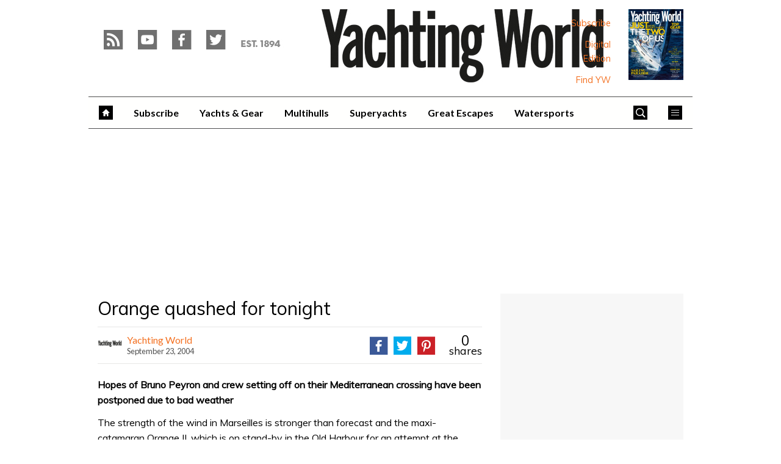

--- FILE ---
content_type: text/vtt
request_url: https://content.jwplatform.com/strips/uTvD1z2q-120.vtt
body_size: 151
content:
WEBVTT

00:00.000 --> 00:02.000
uTvD1z2q-120.jpg#xywh=0,0,120,67

00:02.000 --> 00:04.000
uTvD1z2q-120.jpg#xywh=120,0,120,67

00:04.000 --> 00:06.000
uTvD1z2q-120.jpg#xywh=240,0,120,67

00:06.000 --> 00:08.000
uTvD1z2q-120.jpg#xywh=360,0,120,67

00:08.000 --> 00:10.000
uTvD1z2q-120.jpg#xywh=0,67,120,67

00:10.000 --> 00:12.000
uTvD1z2q-120.jpg#xywh=120,67,120,67

00:12.000 --> 00:14.000
uTvD1z2q-120.jpg#xywh=240,67,120,67

00:14.000 --> 00:16.000
uTvD1z2q-120.jpg#xywh=360,67,120,67

00:16.000 --> 00:18.000
uTvD1z2q-120.jpg#xywh=0,134,120,67

00:18.000 --> 00:20.000
uTvD1z2q-120.jpg#xywh=120,134,120,67

00:20.000 --> 00:22.000
uTvD1z2q-120.jpg#xywh=240,134,120,67

00:22.000 --> 00:24.000
uTvD1z2q-120.jpg#xywh=360,134,120,67

00:24.000 --> 00:26.000
uTvD1z2q-120.jpg#xywh=0,201,120,67

00:26.000 --> 00:28.000
uTvD1z2q-120.jpg#xywh=120,201,120,67

00:28.000 --> 00:30.000
uTvD1z2q-120.jpg#xywh=240,201,120,67

00:30.000 --> 00:32.000
uTvD1z2q-120.jpg#xywh=360,201,120,67

00:32.000 --> 00:34.000
uTvD1z2q-120.jpg#xywh=0,268,120,67

00:34.000 --> 00:36.000
uTvD1z2q-120.jpg#xywh=120,268,120,67

00:36.000 --> 00:38.000
uTvD1z2q-120.jpg#xywh=240,268,120,67

00:38.000 --> 00:40.000
uTvD1z2q-120.jpg#xywh=360,268,120,67

00:40.000 --> 00:42.000
uTvD1z2q-120.jpg#xywh=0,335,120,67

00:42.000 --> 00:44.000
uTvD1z2q-120.jpg#xywh=120,335,120,67

00:44.000 --> 00:46.000
uTvD1z2q-120.jpg#xywh=240,335,120,67

00:46.000 --> 00:48.000
uTvD1z2q-120.jpg#xywh=360,335,120,67

00:48.000 --> 00:50.000
uTvD1z2q-120.jpg#xywh=0,402,120,67

00:50.000 --> 00:52.000
uTvD1z2q-120.jpg#xywh=120,402,120,67

00:52.000 --> 00:54.000
uTvD1z2q-120.jpg#xywh=240,402,120,67

00:54.000 --> 00:56.000
uTvD1z2q-120.jpg#xywh=360,402,120,67

00:56.000 --> 00:58.000
uTvD1z2q-120.jpg#xywh=0,469,120,67

00:58.000 --> 01:00.000
uTvD1z2q-120.jpg#xywh=120,469,120,67

01:00.000 --> 01:02.000
uTvD1z2q-120.jpg#xywh=240,469,120,67

01:02.000 --> 01:04.000
uTvD1z2q-120.jpg#xywh=360,469,120,67

01:04.000 --> 01:06.000
uTvD1z2q-120.jpg#xywh=0,536,120,67

01:06.000 --> 01:08.000
uTvD1z2q-120.jpg#xywh=120,536,120,67

01:08.000 --> 01:10.000
uTvD1z2q-120.jpg#xywh=240,536,120,67

01:10.000 --> 01:12.000
uTvD1z2q-120.jpg#xywh=360,536,120,67

01:12.000 --> 01:14.000
uTvD1z2q-120.jpg#xywh=0,603,120,67

01:14.000 --> 01:16.000
uTvD1z2q-120.jpg#xywh=120,603,120,67

01:16.000 --> 01:18.000
uTvD1z2q-120.jpg#xywh=240,603,120,67

01:18.000 --> 01:20.000
uTvD1z2q-120.jpg#xywh=360,603,120,67

01:20.000 --> 01:22.000
uTvD1z2q-120.jpg#xywh=0,670,120,67

01:22.000 --> 01:24.000
uTvD1z2q-120.jpg#xywh=120,670,120,67

01:24.000 --> 01:26.000
uTvD1z2q-120.jpg#xywh=240,670,120,67

01:26.000 --> 01:28.000
uTvD1z2q-120.jpg#xywh=360,670,120,67

01:28.000 --> 01:30.000
uTvD1z2q-120.jpg#xywh=0,737,120,67

01:30.000 --> 01:32.714
uTvD1z2q-120.jpg#xywh=120,737,120,67

